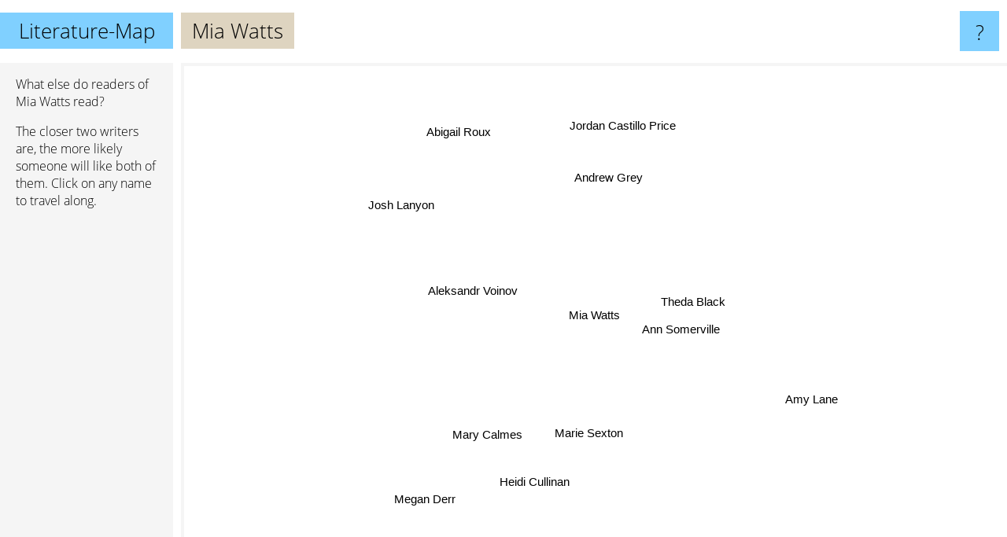

--- FILE ---
content_type: text/html; charset=UTF-8
request_url: https://www.literature-map.com/mia+watts
body_size: 2053
content:
<!doctype html>
<html>
<head>
 <meta name="viewport" content="width=device-width, initial-scale=1">
 <meta property="og:image" content="https://www.literature-map.com/elements/objects/og_logo.png">
 <link rel="stylesheet" href="/elements/objects/styles_7_1.css">
 <title>Authors similar to Mia Watts</title>
 <style>.project, .the_title {display: inline-block; font-size: 26px;}</style><style>@media (max-width: 500px) { .the_title {display: none; } }</style>
</head>

<body>

<table class=universe>
 <tr class=heaven>
  <td class=headline>

<table style="width: 100%;"><tr><td>
   <a class=project href="/">Literature-Map</a><span id=the_title class=the_title>Mia Watts</span>
</td><td style="text-align: right">
   <a class=questionmark href="/info"><span style="font-size: 26px">?</span></a>
</td></tr></table>

  </td>
  <tr>
   <td class=content>
    
<link rel="stylesheet" href="/elements/objects/relator.css">

<div class=map_info>
 <div class=map_info_text><p>What else do readers of Mia Watts read?</p><p>The closer two writers are, the more likely someone will like both of them. Click on any name to travel along.</p></div>
 <div class=advert><script async class=nogConsent data-src="//pagead2.googlesyndication.com/pagead/js/adsbygoogle.js"></script><!-- Map Responsive --><ins class="adsbygoogle" style="display:block" data-ad-client="ca-pub-4786778854163211" data-ad-slot="6623484194" data-ad-format="auto"></ins><script>(adsbygoogle = window.adsbygoogle || []).push({});</script></div>
</div>

<div id=gnodMap>
 <span class=S id=s0>Mia Watts</span>
<a href="theda+black" class=S id=s1>Theda Black</a>
<a href="ann+somerville" class=S id=s2>Ann Somerville</a>
<a href="andrew+grey" class=S id=s3>Andrew Grey</a>
<a href="aleksandr+voinov" class=S id=s4>Aleksandr Voinov</a>
<a href="marie+sexton" class=S id=s5>Marie Sexton</a>
<a href="mary+calmes" class=S id=s6>Mary Calmes</a>
<a href="heidi+cullinan" class=S id=s7>Heidi Cullinan</a>
<a href="jordan+castillo+price" class=S id=s8>Jordan Castillo Price</a>
<a href="amy+lane" class=S id=s9>Amy Lane</a>
<a href="abigail+roux" class=S id=s10>Abigail Roux</a>
<a href="megan+derr" class=S id=s11>Megan Derr</a>
<a href="josh+lanyon" class=S id=s12>Josh Lanyon</a>

</div>

<script>var NrWords=13;var Aid=new Array();Aid[0]=new Array(-1,14.2857,3.53982,1.85185,1.77778,1.19048,1.02433,0.700525,0.670017,0.66778,0.641026,0.45819,0.42061);Aid[1]=new Array(14.2857,-1,3.53982,1.86047,1.79372,1.19048,1.02433,0.700525,0.671141,0.66778,0.642055,0.45819,0.421496);Aid[2]=new Array(3.53982,3.53982,-1,1.47059,2.8777,4.10256,0.954654,0.955414,1.22324,1.22324,0.882353,1.07759,2.7668);Aid[3]=new Array(1.85185,1.86047,1.47059,-1,1.57068,1.21704,0.848356,0.273598,3.67454,1.321,4.53972,0.193798,4.62633);Aid[4]=new Array(1.77778,1.79372,2.8777,1.57068,-1,4.78088,2.09864,2.96496,1.83246,3.37662,2.77078,0.960615,2.49777);Aid[5]=new Array(1.19048,1.19048,4.10256,1.21704,4.78088,-1,4.69925,6.3306,1.14416,5.23918,0.665188,2.59516,2.27273);Aid[6]=new Array(1.02433,1.02433,0.954654,0.848356,2.09864,4.69925,-1,5.35988,0.755858,7.34082,3.09735,3.85093,2.13777);Aid[7]=new Array(0.700525,0.700525,0.955414,0.273598,2.96496,6.3306,5.35988,-1,0.718133,6.43432,0.700525,3.87931,2.17835);Aid[8]=new Array(0.670017,0.671141,1.22324,3.67454,1.83246,1.14416,0.755858,0.718133,-1,1.05448,6.13288,0.423729,11.3182);Aid[9]=new Array(0.66778,0.66778,1.22324,1.321,3.37662,5.23918,7.34082,6.43432,1.05448,-1,0.343348,3.3779,2.40803);Aid[10]=new Array(0.641026,0.642055,0.882353,4.53972,2.77078,0.665188,3.09735,0.700525,6.13288,0.343348,-1,0.416667,6.79295);Aid[11]=new Array(0.45819,0.45819,1.07759,0.193798,0.960615,2.59516,3.85093,3.87931,0.423729,3.3779,0.416667,-1,1.80587);Aid[12]=new Array(0.42061,0.421496,2.7668,4.62633,2.49777,2.27273,2.13777,2.17835,11.3182,2.40803,6.79295,1.80587,-1);
window.Pop=new Array(28,28,84,187,194,306,753,543,568,570,595,844,921);
NrWords=13;var Len0=9;</script>
<script src="/elements/objects/related.js"></script>
<script src="/elements/objects/relator.js"></script>

<template id=search_template>
 <form id=search_form class="search" action='map-search.php' method=get>
  <input class="typeahead"
         type="text"
         name="f"
         id="f"
         maxlength="95"
         autocomplete="off">
  <button class=search_button><div class=mglass></div></button>
 </form>
</template>

<script src="/elements/objects/jquery-minified.js"></script>
<script src="/elements/objects/0g-typeahead.js"></script>
<script src="/elements/objects/typeahead.js"></script>

   </td>
  </tr>
</table>

<script type=module>
    import * as mgAnalytics from '/elements/objects/mganalytics.js';
    mgAnalytics.ini(2);
</script>

<script src="https://www.gnod.com/guest/consent_js"></script>

</body>
</html>


--- FILE ---
content_type: text/html; charset=utf-8
request_url: https://www.google.com/recaptcha/api2/aframe
body_size: 267
content:
<!DOCTYPE HTML><html><head><meta http-equiv="content-type" content="text/html; charset=UTF-8"></head><body><script nonce="ZGsbdZLAHzgg0pv6pIDo9Q">/** Anti-fraud and anti-abuse applications only. See google.com/recaptcha */ try{var clients={'sodar':'https://pagead2.googlesyndication.com/pagead/sodar?'};window.addEventListener("message",function(a){try{if(a.source===window.parent){var b=JSON.parse(a.data);var c=clients[b['id']];if(c){var d=document.createElement('img');d.src=c+b['params']+'&rc='+(localStorage.getItem("rc::a")?sessionStorage.getItem("rc::b"):"");window.document.body.appendChild(d);sessionStorage.setItem("rc::e",parseInt(sessionStorage.getItem("rc::e")||0)+1);localStorage.setItem("rc::h",'1769063712133');}}}catch(b){}});window.parent.postMessage("_grecaptcha_ready", "*");}catch(b){}</script></body></html>